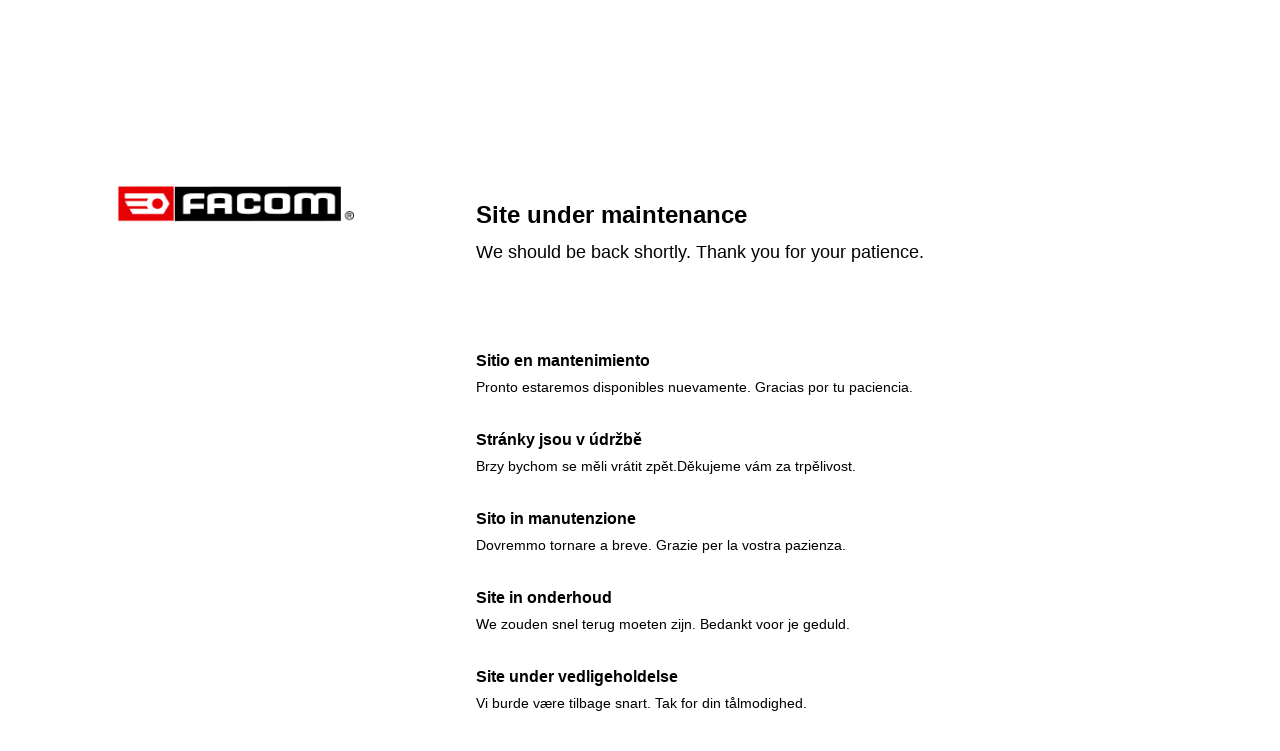

--- FILE ---
content_type: text/html; charset=UTF-8
request_url: https://www.facom.com/contact/carrieres/Espace-Carrieres.html
body_size: 1986
content:
<!DOCTYPE html>
<html>
  <head>
    <meta name="viewport" content="width=device-width, initial-scale=1.0" />
    <link
      rel="stylesheet"
      href="https://www.facom.com/error/styles/styles.css"
    />
  </head>

  <body>
    <div class="main-wrapper">
      <div class="row">
        <div class="col-3 logoWrapper">
          <img src="https://www.facom.com/error/assets/facom_50X_logo.png" />
        </div>

        <div class="col-1 onlyLargeDevice"></div>

        <div class="col-6 right mainMsgWrapper">
          <div class="engLishMessage">
            <div class="subTitle">
              <span>Site under maintenance</span>
            </div>
            <div class="message">
              <span>
                We should be back shortly. Thank you for your patience.
              </span>
            </div>
          </div>
          <div class="translatedMessage">
            <div class="title">
              <span>Sitio en mantenimiento</span>
            </div>
            <div class="message">
              <span
                >Pronto estaremos disponibles nuevamente. Gracias por tu
                paciencia.</span
              >
            </div>
            <div class="spacer"></div>
            <div class="title">
              <span>Stránky jsou v údržbě</span>
            </div>
            <div class="message">
              <span
                >Brzy bychom se měli vrátit zpět.Děkujeme vám za
                trpělivost.</span
              >
            </div>
            <div class="spacer"></div>
            <div class="title">
              <span>Sito in manutenzione</span>
            </div>
            <div class="message">
              <span
                >Dovremmo tornare a breve. Grazie per la vostra pazienza.</span
              >
            </div>
            <div class="spacer"></div>
            <div class="title">
              <span>Site in onderhoud</span>
            </div>
            <div class="message">
              <span
                >We zouden snel terug moeten zijn. Bedankt voor je geduld.</span
              >
            </div>
            <div class="spacer"></div>
            <div class="title">
              <span>Site under vedligeholdelse</span>
            </div>
            <div class="message">
              <span>Vi burde være tilbage snart. Tak for din tålmodighed.</span>
            </div>
            <div class="spacer"></div>
            <div class="title">
              <span>Siden under vedlikehold</span>
            </div>
            <div class="message">
              <span
                >Vi burde være tilbake snart. Takk for din tålmodighet.</span
              >
            </div>
            <div class="spacer"></div>

            <div class="title">
              <span>Strona w trakcie konserwacji</span>
            </div>
            <div class="message">
              <span
                >Powinniśmyniedługowrócić.Dziękuję za Twojącierpliwość.</span
              >
            </div>
            <div class="spacer"></div>

            <div class="title">
              <span>Site în mentenanță</span>
            </div>
            <div class="message">
              <span
                >Ar trebui să ne întoarcem în curând. Vămulțumesc pentru
                răbdarea dvs.</span
              >
            </div>
            <div class="spacer"></div>

            <div class="title">
              <span>Sivusto huollettu</span>
            </div>
            <div class="message">
              <span
                >Meidän pitäisi palata pian. Kiitos kärsivällisyydestänne.</span
              >
            </div>
            <div class="spacer"></div>

            <div class="title">
              <span>Le site est en cours de maintenance</span>
            </div>
            <div class="message">
              <span
                >Nous devrions être de retour très bientôt. Nous vous remercions
                de votre patience.</span
              >
            </div>
            <div class="spacer"></div>

            <div class="title">
              <span>Seite wird gewartet</span>
            </div>
            <div class="message">
              <span
                >Wir sollten in Kürze zurück sein. Wir danken Ihnen für Ihre
                Geduld.</span
              >
            </div>
            <div class="spacer"></div>

            <div class="title">
              <span>Nenhum resultado encontrado.Site em Manutenção</span>
            </div>
            <div class="message">
              <span>Voltaremos em breve. Obrigado por sua paciência.</span>
            </div>
            <div class="spacer"></div>

            <div class="title">
              <span>Насайтепроводятсятехническиеработы</span>
            </div>
            <div class="message">
              <span>Мыдолжныскоровернуться.Спасибозатерпеливость.</span>
            </div>
            <div class="spacer"></div>

            <div class="title">
              <span>Stran v vzdrževanju</span>
            </div>
            <div class="message">
              <span>Kmalu bi se morali vrniti. Hvala za vaše potrpljenje.</span>
            </div>
            <div class="spacer"></div>

            <div class="title">
              <span>Stránka je v údržbe</span>
            </div>
            <div class="message">
              <span
                >Čoskoro by sme sa mali vrátiť.Ďakujeme vám za vašu
                trpezlivosť</span
              >
            </div>
            <div class="spacer"></div>

            <div class="title">
              <span>Site bakımda</span>
            </div>
            <div class="message">
              <span>Birazdan dönmeliyiz. Sabrınız için teşekkürler.</span>
            </div>
            <div class="spacer"></div>

            <div class="title">
              <span>Сайтнатехнічномуобслуговуванні</span>
            </div>
            <div class="message">
              <span>,Миповинніповернутисянезабаром.Дякуютобізатерпіння.</span>
            </div>
            <div class="spacer"></div>

            <div class="title">
              <span>Webbplats under underhåll</span>
            </div>
            <div class="message">
              <span>Vi är tillbaka snart. Tack för ditt tålamod.</span>
            </div>
            <div class="spacer"></div>

            <div class="title">
              <span>Situs dalam perbaikan</span>
            </div>
            <div class="message">
              <span
                >Kita harus segera kembali. Terima kasih atas kesabaran
                Anda.</span
              >
            </div>
            <div class="spacer"></div>

            <div class="title">
              <span>Az oldal karbantartás alatt</span>
            </div>
            <div class="message">
              <span>Hamarosan vissza kell mennünk. Köszönöm a türelmed.</span>
            </div>
            <div class="spacer"></div>

            <div class="title">
              <span>Ητοποθεσίαυπόσυντήρηση</span>
            </div>
            <div class="message">
              <span
                >Θαπρέπειναεπιστρέψουμεσύντομα.Σαςευχαριστούμεγιατηνυπομονήσας.</span
              >
            </div>
            <div class="spacer"></div>

            <div class="title">
              <span>Сайтътсеподдържа</span>
            </div>
            <div class="message">
              <span>Трябвадасевърнемскоро.Благодарявизатърпението.</span>
            </div>
            <div class="spacer"></div>

            <div class="title">
              <span>网站กก 中</span>
            </div>
            <div class="message">
              <span>我 กกก很快就会回来。 感ก您的耐心等待。</span>
            </div>
            <div class="spacer"></div>

            <div class="title">
              <span>メンテナンス中のサイト</span>
            </div>
            <div class="message">
              <span
                >まもなく戻ってくるはずです。お待ちいただいてありがとうございます。</span
              >
            </div>
            <div class="spacer"></div>

            <div class="title">
              <span>Sait on hoolduses</span>
            </div>
            <div class="message">
              <span
                >Peaksime varsti tagasi olema. Tänan kannatlikkuse eest.</span
              >
            </div>
            <div class="spacer"></div>

            <div class="title">
              <span>Vietne tiek uzturēta</span>
            </div>
            <div class="message">
              <span
                >Mums drīzvajadzētu atgriezties. Paldies par pacietību.</span
              >
            </div>
            <div class="spacer"></div>

            <div class="title">
              <span>Svetainėprižiūrima</span>
            </div>
            <div class="message">
              <span>Netrukus turėtumegrįžti.Ačiū už kantrybę.</span>
            </div>
            <div class="spacer"></div>

            <div class="title">
              <span>Trang web đangđượcbảo trì</span>
            </div>
            <div class="message">
              <span
                >Chúng tôi sẽtrởlại trong thời gian ngắn.Cảmơn vì sự kiên
                nhẫncủabạn.</span
              >
            </div>
            <div class="spacer"></div>
          </div>
        </div>
      </div>
    </div>
  </body>
</html>


--- FILE ---
content_type: text/css
request_url: https://www.facom.com/error/styles/styles.css
body_size: 435
content:
* {
    box-sizing: border-box;
  }
  
  .row::after {
    content: "";
    clear: both;
    display: table;
  }
  
  [class*="col-"] {
    float: left;
    padding: 16px;
  }
  
  html {
    font-family: "Lucida Sans", sans-serif;
  }
  
  .menu ul {
    list-style-type: none;
    margin: 0;
    padding: 0;
  }
  
  .menu li {
    padding: 8px;
    margin-bottom: 7px;
    background-color: #33b5e5;
    color: #ffffff;
    box-shadow: 0 1px 3px rgba(0,0,0,0.12), 0 1px 2px rgba(0,0,0,0.24);
  }
  
  .menu li:hover {
    background-color: #0099cc;
  }
  
  .aside {
    background-color: #33b5e5;
    padding: 15px;
    color: #ffffff;
    text-align: center;
    font-size: 14px;
    box-shadow: 0 1px 3px rgba(0,0,0,0.12), 0 1px 2px rgba(0,0,0,0.24);
  }
  
  /* For mobile phones: */
  [class*="col-"] {
    width: 100%;
  }
  .logoWrapper  img{
    display:block;
    width: 60%;
  }
  .onlyLargeDevice{
    display: none;
  }
  .mainMsgWrapper{
    text-align: left;
    margin-top: 1rem;
  }
  .engLishMessage{
    margin-bottom: 72px;
  }
  .engLishMessage .head{
    font-family: Helvetica;
    font-style: normal;
    font-weight: bold;
    font-size: 20px;
    line-height: 26px;
    color: #888888;
  }
  .engLishMessage .subTitle{
    font-family: Helvetica;
    font-style: normal;
    font-weight: bold;
    font-size: 22px;
    line-height: 28px;
    color: #000000;
    margin-top: 1rem;
    margin-bottom: .5rem;
  }
  .engLishMessage .message{
    font-family: Helvetica;
    font-style: normal;
    font-weight: normal;
    font-size: 16px;
    line-height: 24px;
    color: #000000;
  }
  .translatedMessage .title{
    font-family: Helvetica;
    font-style: normal;
    font-weight: bold;
    font-size: 16px;
    line-height: 20px;
    color: #000000;
  }
  .translatedMessage .message{
    font-family: Helvetica;
    font-style: normal;
    font-weight: normal;
    font-size: 14px;
    line-height: 22px;
    color: #000000;
    margin-top: 5px;
  }
  .translatedMessage .spacer{
    height: 28px
  }
  .main-wrapper{
    padding-top: 2rem;
    padding-bottom:4rem;
  }
  @media only screen and (min-width: 768px) {
    /* For desktop: */
    .col-1 {width: 8.33%;}
    .col-2 {width: 16.66%;}
    .col-3 {width: 25%;}
    .col-4 {width: 33.33%;}
    .col-5 {width: 41.66%;}
    .col-6 {width: 50%;}
    .col-7 {width: 58.33%;}
    .col-8 {width: 66.66%;}
    .col-9 {width: 75%;}
    .col-10 {width: 83.33%;}
    .col-11 {width: 91.66%;}
    .col-12 {width: 100%;}
    .logoWrapper  img{
      display:block;
      margin:auto;
      width: 100%;
    }
    .main-wrapper{
      padding-top: 10rem;
      padding-bottom:7.5rem;
      padding-left: 5.75rem;
      padding-right:5.75rem;
    }
    .onlyLargeDevice{
      display: block;
    }
    .mainMsgWrapper{
      margin-top: 0;
    }
    .engLishMessage .head{
      font-family: Helvetica;
      font-style: normal;
      font-weight: bold;
      font-size: 36px;
      line-height: 41px;
    }
    .engLishMessage .subTitle{
      font-family: Helvetica;
      font-style: normal;
      font-weight: bold;
      font-size: 24px;
      line-height: 30px;
    }
    .engLishMessage .message{
      font-family: Helvetica;
      font-style: normal;
      font-weight: normal;
      font-size: 18px;
      line-height: 28px;
    }
    .translatedMessage .spacer{
      height: 32px;
    }
    .engLishMessage{
      margin-bottom: 85px;
    }
  }